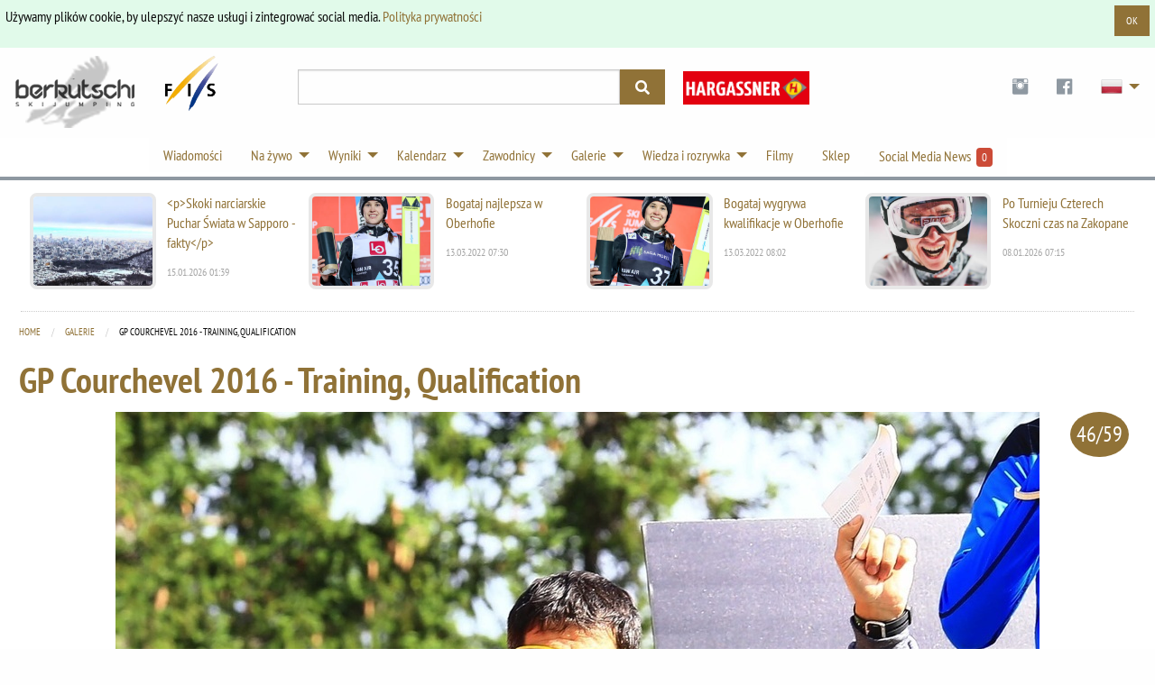

--- FILE ---
content_type: text/html; charset=utf-8
request_url: https://berkutschi.com/pl/front/galleries/gp-courchevel-2016-training-qualification?page=4
body_size: 8103
content:
<!doctype html>
<!--[if lt IE 8]>
  <html class="no-js ie7 oldie" lang="en"> <![endif]-->
<!--[if IE 8]>
  <html class="no-js ie8 oldie" lang="en"> <![endif]-->
<!--[if IE 9]>
  <html class="no-js ie9 oldie" lang="en"> <![endif]-->
<!--[if gt IE 9]><!-->
<html class="no-js" lang="en"> <!--<![endif]-->
  <head>
    <!-- Google Tag Manager -->
    <script>(function(w,d,s,l,i){w[l]=w[l]||[];w[l].push({'gtm.start':
    new Date().getTime(),event:'gtm.js'});var f=d.getElementsByTagName(s)[0],
    j=d.createElement(s),dl=l!='dataLayer'?'&l='+l:'';j.async=true;j.src=
    'https://www.googletagmanager.com/gtm.js?id='+i+dl;f.parentNode.insertBefore(j,f);
    })(window,document,'script','dataLayer','GTM-WK5HNS4M');</script>
    <!-- End Google Tag Manager -->
    <meta name="verify-v1" content="eMRfj2/lN4klG/dbQzg1Covpg0GkPbcbUw7GX7heE4I="/>
    <meta charset="utf-8">
    <meta name="viewport" content="width=device-width, initial-scale=1.0">
    <meta http-equiv="X-UA-Compatible" content="IE=edge">
    <link rel="shortcut icon" href="/favicon.ico" type="image/x-icon"/>
    <link rel="apple-touch-icon" href="/apple-touch-icon.png"/>
    <link rel="apple-touch-icon" sizes="57x57" href="/apple-touch-icon-57x57.png"/>
    <link rel="apple-touch-icon" sizes="72x72" href="/apple-touch-icon-72x72.png"/>
    <link rel="apple-touch-icon" sizes="76x76" href="/apple-touch-icon-76x76.png"/>
    <link rel="apple-touch-icon" sizes="114x114" href="/apple-touch-icon-114x114.png"/>
    <link rel="apple-touch-icon" sizes="120x120" href="/apple-touch-icon-120x120.png"/>
    <link rel="apple-touch-icon" sizes="144x144" href="/apple-touch-icon-144x144.png"/>
    <link rel="apple-touch-icon" sizes="152x152" href="/apple-touch-icon-152x152.png"/>
    <link rel="manifest" href="/manifest.json">
    <link rel="stylesheet" href="/assets/application-29cd577e8a9a4ce12399ac805783e0d411a5884eaa6e7275f21d902a3126b7a0.css" media="screen" />
    <title>
        Skoki narciarskie Berkutschi.com -
      Galerie - GP Courchevel 2016 - Training, Qualification
    </title>
    <meta name="keywords" content="berkutschi,skoki narciarskie,Loty narciarskie,wiadomości,aktualności,schlirenzauer,turniej czterech skoczni,oberstdorf,garmisch,willingen,planica,morgenstern,schmitt,małysz,ahonen,gp courchevel 2016 - training, qualification"/>
    <meta name="description" content="Berkutschi.com - Najbardziej aktualne wiadomości o skokach i lotach narciarskich. Wiadomości, wyniki, statystyki, filmy, informacje o gwiazdach."/>
    <meta name="robots" content="max-image-preview:large">
    
    
      <meta name="robots" content="index,follow"/>
    
    
    <script src="/assets/base-5e21c3da5d96bb160593f12ea6840e8ac49e23fb8a7df220915c53891da32f5b.js"></script>
    <script src="/assets/application-6c41067bc2dae71a33421d4324ac29e69192ab63ae48126cc1757ec24b029af8.js" defer="defer"></script>
    <meta name="csrf-param" content="authenticity_token" />
<meta name="csrf-token" content="Nl7CjmTXN9ghDOU5Bt93o4AX6xjvkUDyy3cKnGwDf2pHj7lpCo5VRsuLxo3P24YpT-98Pldf-0yPtFwGasuK7Q" />
  </head>
  <body>
    <!-- Google Tag Manager (noscript) -->
    <noscript><iframe src="https://www.googletagmanager.com/ns.html?id=GTM-WK5HNS4M"
    height="0" width="0" style="display:none;visibility:hidden"></iframe></noscript>
    <!-- End Google Tag Manager (noscript) -->
    <script>
      (function(d, s, id) {
        var js, fjs = d.getElementsByTagName(s)[0];
        if (d.getElementById(id)) return;
        js = d.createElement(s); js.id = id;
        js.src = 'https://connect.facebook.net/en_US/sdk.js#xfbml=1&version=v3.0&appId=518714311478314&autoLogAppEvents=1';
        fjs.parentNode.insertBefore(js, fjs);
      }(document, 'script', 'facebook-jssdk'));
    </script>
    <div class="callout success cookieconsent" data-closable="slide-out-right">
      <div class="row">
        <p class="float-left">Używamy plików cookie, by ulepszyć nasze usługi i zintegrować social media. <a href="/pl/front/privacypolicy">Polityka prywatności</a></p>
        <button class="button small float-right" aria-label="Dismiss alert" type="button" data-close>
          <span aria-hidden="true">OK</span>
        </button>
      </div>
    </div>
    <header>
      <div class="header-container " style="">
        <div class="ad-banner show-for-large" style="overflow:hidden;">
          
            

        </div>
      </div>
      <div class="row">
        <div class="large-3 columns">
          <div class="logo-wrapper">
            <div class="logo">
              <a href="/pl"><img src="/assets/logos/logo-sm-1561e75cf7105b5bc7945aee58b52a143a6efe8ab82e4741cfda8f1170420aa3.png" /></a>
            </div>
            <div class="fis-logo">
              <a target="_blank" href="https://fis-ski.com/"><img width="64" src="/assets/logos/logo-fis-023c326ea1eee4ab384abd83b3a7850a29fd9f976b55930b128a297ba1f5f708.png" /></a>
            </div>
          </div>
          <div class="logo2 show-for-small-only">
            <div style="justify-content:center;margin:auto;display:flex;gap:24px;margin-bottom: 4px;">
                <a target="_blank" href="https://www.hargassner.com/">
                    <img src="/assets/sponsors/hargassner-88a9268c1265b40e97adbf833a14017b221ae51be680ab4a9b28948f26c6f0d1.png" />
</a>            </div>
              <div class="premium-partners mobile">
                Berkutschi Premium Partners
              </div>
          </div>
        </div>
        <div class="small-9 medium-5 large-4 columns">
          <div>
            <form action="/pl/front/search" accept-charset="UTF-8" method="get">
              <div class="input-group search">
                <input class="input-group-field" name="query" type="text">
                <div class="input-group-button">
                  <button type="submit" class="button">
                    <i class="fas fa-search"></i>
                  </button>
                </div>
              </div>
            </div>
</form>        </div>
        <div class="small-3 medium-7 large-5 columns">
          <div class="header-right">
            <div class="logo2 hide-for-small-only">
              <div class="premium-banners">
                  <div>
                    <a target="_blank" href="https://www.hargassner.com/">
                      <img style="width: 140px;margin-top:6px;" src="/assets/sponsors/hargassner-88a9268c1265b40e97adbf833a14017b221ae51be680ab4a9b28948f26c6f0d1.png" />
</a>                  </div>
              </div>
            </div>
            <ul class="dropdown menu" data-dropdown-menu>
              <li class="social-icons hide-for-small-only">
                <a target="_blank" class="social-icon" href="https://www.instagram.com/berkutschi_skijumping/">
                  <i class="fi fi-social-instagram"></i>
</a>              </li>
              <li class="social-icons hide-for-small-only">
                <a target="_blank" class="social-icon" href="https://www.facebook.com/berkutschi/">
                  <i class="fi fi-social-facebook"></i>
</a>              </li>
              <li class="has-submenu lang">
                <a href="#" class="icon"><img class="pol-48" width="48" style="zoom:0.5;" src="/assets/t-ac15be5f4c3ba60eb8f94cf0950dc08fb25935582f001a1d8d2aa29a23b10869.gif" /></a>
                <ul class="submenu menu vertical">
                    <li>
                      <a title="Deutsch" href="/pl/front/set_language?lang=de">
                        <img class="ger" width="32" src="/assets/t-ac15be5f4c3ba60eb8f94cf0950dc08fb25935582f001a1d8d2aa29a23b10869.gif" /> Deutsch
</a>                    </li>
                  <li>
                    <a title="English" href="/english">
                      <img class="gbr" width="32" src="/assets/t-ac15be5f4c3ba60eb8f94cf0950dc08fb25935582f001a1d8d2aa29a23b10869.gif" /> English
</a>                  </li>
                    <li>
                      <a title="Česky" href="/pl/front/set_language?lang=cz">
                        <img class="cze" width="32" src="/assets/t-ac15be5f4c3ba60eb8f94cf0950dc08fb25935582f001a1d8d2aa29a23b10869.gif" /> Česky
</a>                    </li>
                    <li>
                      <a title="Pусский" href="/pl/front/set_language?lang=ru">
                        <img class="rus" width="32" src="/assets/t-ac15be5f4c3ba60eb8f94cf0950dc08fb25935582f001a1d8d2aa29a23b10869.gif" /> Pусский &nbsp; &nbsp;
</a>                    </li>
                    <li>
                      <a title="日本語" href="/pl/front/set_language?lang=jp">
                        <img class="jpn" width="32" src="/assets/t-ac15be5f4c3ba60eb8f94cf0950dc08fb25935582f001a1d8d2aa29a23b10869.gif" /> 日本語
</a>                    </li>
                </ul>
              </li>
            </ul>
          </div>
        </div>
      </div>
    </div>
  </div>
</div>
</header>
<!-- nav -->
<div class="row3">
  <div class="contain-to-grid2 sticky">
    <div class="row">
      <div class="top-bar" data-stickydata-topbar data-options="back_text: powrót">
        <div class="top-bar" style="margin:auto;">
          <ul class="dropdown menu" data-dropdown-menu>
            <li>
              <a href="/pl/front/news">Wiadomości</a>
            </li>
            <li class="has-submenu">
              <a href="#">Na żywo</a>
              <ul class="submenu menu vertical nav-ticker">
                    <li><a onclick="window.open('https://live.berkutschi.com/skijumping/3293','','scrollbars=1,width=1160,height=860');return false;"
        href="https://live.berkutschi.com/skijumping/3293"> 22.01 Oberstdorf - Trening/Kwalifikacje (Skiflug-WM Einzel Tag 1) - Panowie od 14:30</a></li>
                    <li><a onclick="window.open('https://live.berkutschi.com/skijumping/3294','','scrollbars=1,width=1160,height=860');return false;"
        href="https://live.berkutschi.com/skijumping/3294"> 23.01 Oberstdorf - Seria próbna/Zawody (Skiflug-WM Einzel Tag 1) - Panowie od 15:00</a></li>
                    <li><a onclick="window.open('https://live.berkutschi.com/skijumping/3147','','scrollbars=1,width=1160,height=860');return false;"
        href="https://live.berkutschi.com/skijumping/3147"> 23.01 Sapporo - Trening/Kwalifikacje - Panie od 06:00</a></li>
                    <li><a onclick="window.open('https://live.berkutschi.com/skijumping/3148','','scrollbars=1,width=1160,height=860');return false;"
        href="https://live.berkutschi.com/skijumping/3148"> 24.01 Sapporo - Seria próbna/Zawody - Panie od 07:00</a></li>
                    <li><a onclick="window.open('https://live.berkutschi.com/skijumping/3295','','scrollbars=1,width=1160,height=860');return false;"
        href="https://live.berkutschi.com/skijumping/3295"> 25.01 Oberstdorf - Seria próbna/Zawody (Skiflug-WM Team) - Panowie od 15:15</a></li>
                    <li><a onclick="window.open('https://live.berkutschi.com/skijumping/3149.3150','','scrollbars=1,width=1160,height=860');return false;"
        href="https://live.berkutschi.com/skijumping/3149.3150"> 25.01 Sapporo - Kwalifikacje/Zawody - Panie od 01:30</a></li>
                <li><a href="/pl/front/tickers">Program - Wyniki na żywo</a></li>
              </ul>
            </li>
            <li class="has-dropdown">
              <a href="#">Wyniki</a>
              <ul class="submenu menu vertical">
                <li>
                  <a href="/pl/front/results">Wyniki</a>
                </li>
                <li>
                  <a href="/pl/front/standings">Klasyfikacje</a>
                </li>
                <li>
                  <a href="/pl/front/events">Relacje z zawodów</a>
                </li>
                <li>
                  <a href="/pl/front/stats">Statystyki</a>
                </li>
              </ul>
            </li>
            <li class="has-dropdown">
              <a href="#">Kalendarz</a>
              <ul class="submenu menu vertical">
                <!-- Seasons 2024/25 -->
                <!--
                <li>
                  <a href="/pl/front/calendars?season=2025&amp;sort=grandprix_men_full">Grand Prix Panowie 2025</a>
                </li>
                <li>
                  <a href="/pl/front/calendars?season=2025&amp;sort=grandprix_ladies_full">Grand-Prix Panie 2025</a>
                </li>
                -->
                <li>
                  <a href="/pl/front/calendars?season=2025%2F26&amp;sort=worldcup_men_full">Puchar Świata Panowie 2025/26</a>
                </li>
                <li>
                  <a href="/pl/front/calendars?season=2025%2F26&amp;sort=worldcup_ladies_full">Puchar Świata Panie 2025/26</a>
                </li>
                <li>
                  <a href="/pl/front/calendars?season=2025%2F26&amp;sort=coc_men">COC Panowie 2025/26</a>
                </li>
                 <li>
                  <a href="/pl/front/calendars?season=2025%2F26&amp;sort=inter_coc_ladies">ICOC Panie 2025/26</a>
                </li>
              </ul>
            </li>
            <li class="has-dropdown">
              <a href="#">Zawodnicy</a>
              <ul class="submenu menu vertical">
                <li>
                  <a href="/pl/front/jumpers">Wszystkie / Szukaj</a>
                </li>
                <li>
                  <a href="/pl/front/teams">Drużyny</a>
                </li>
                <li>
                  <a href="/pl/front/hall_of_fame">Galeria sław</a>
                </li>
                <li>
                  <a href="/pl/front/stars">Gwiazdy</a>
                </li>
              </ul>
            </li>
            <li class="has-dropdown">
              <a href="#">Galerie</a>
              <ul class="submenu menu vertical">
                <li>
                  <a href="/pl/front/galleries">Galerie</a>
                </li>
                <li>
                  <a href="/pl/front/specials/wallpapers">Tapety</a>
                </li>
                <li>
                  <a href="/pl/front/specials/cartoon_wallpapers">Tapety rysunkowe</a>
                </li>
              </ul>
            </li>
            <li class="has-dropdown">
              <a href="#">Wiedza i rozrywka</a>
              <ul class="submenu menu vertical">
                <li>
                  <a href="/pl/front/hills">Skocznie</a>
                </li>
                <li>
                  <a href="/pl/front/history">Historia</a>
                </li>
                <li>
                  <a href="/pl/front/encyclopedia">Encyklopedia</a>
                </li>
                <li>
                  <a target="_blank" href="https://shop.scool-sports.de/produkt-kategorie/berkutschi/">Sklep</a>
                </li>
                <li>
                  <a href="/pl/front/social_entries">Wiadomości z Twittera&amp;Facebooka&amp;Instagrama</a>
                </li>
                <li>
                  <a target="_blank" href="https://www.fis-ski.com/en/inside-fis/document-library/ski-jumping-documents">FIS Zasady i Dokumenty</a>
                </li>
              </ul>
            </li>
            <li>
              <a href="/pl/front/videos">Filmy</a>
            </li>
            <li>
              <a target="_blank" href="https://shop.scool-sports.de/produkt-kategorie/berkutschi/">Sklep</a>
            </li>
            <li class="social-counter">
              <a href="/pl/front/social_entries">
                Social Media News &nbsp;<span class="label alert">0</span>
</a>            </li>
          </ul>
        </div>
      </div>
    </div>
  </div>
</div>
<!-- end of nav -->
<!-- Main Area -->
<div class="row container main-wrapper">
  <div class="large-12 columns">
    <div class="row hide-for-medium banner-top">
      <div class="large-12 columns">
        
          

      </div>
    </div>
    <div class="row top-news hide-for-small-only">
        <div class="medium-3 columns">
          <article>
            <a href="/pl/front/news/11493-p-skoki-narciarskie-puchar-swiata-w-sapporo-fakty-p">
              <div class="row">
                <div class="small-6 columns">
                  <img alt="&lt;p&gt;Skoki narciarskie Puchar Świata w Sapporo - fakty&lt;/p&gt;" src="https://static.berkutschi.com/berkutschi/images/news/000/028/409/cropped/sapporo_2017_sonntag-0007.jpg?1768438251" />
                </div>
                <div class="small-6 columns">
                  <h3>&lt;p&gt;Skoki narciarskie Puchar Świata w Sapporo - fakty&lt;/p&gt;</h3>
                  <span>15.01.2026 01:39</span>
                </div>
              </div>
</a>          </article>
        </div>
        <div class="medium-3 columns">
          <article>
            <a href="/pl/front/news/10828-bogataj-najlepsza-w-oberhofie">
              <div class="row">
                <div class="small-6 columns">
                  <img alt="Bogataj najlepsza w Oberhofie" src="https://static.berkutschi.com/berkutschi/images/news/000/026/392/cropped/TM__2182.jpg?1647152999" />
                </div>
                <div class="small-6 columns">
                  <h3>Bogataj najlepsza w Oberhofie</h3>
                  <span>13.03.2022 07:30</span>
                </div>
              </div>
</a>          </article>
        </div>
        <div class="medium-3 columns">
          <article>
            <a href="/pl/front/news/10829-bogataj-wygrywa-kwalifikacje-w-oberhofie">
              <div class="row">
                <div class="small-6 columns">
                  <img alt="Bogataj wygrywa kwalifikacje w Oberhofie" src="https://static.berkutschi.com/berkutschi/images/news/000/026/393/cropped/TM__3631.jpg?1647154967" />
                </div>
                <div class="small-6 columns">
                  <h3>Bogataj wygrywa kwalifikacje w Oberhofie</h3>
                  <span>13.03.2022 08:02</span>
                </div>
              </div>
</a>          </article>
        </div>
        <div class="medium-3 columns">
          <article>
            <a href="/pl/front/news/11485-p-po-turnieju-czterech-skoczni-jest-przed-zakopanem-p">
              <div class="row">
                <div class="small-6 columns">
                  <img alt="Po Turnieju Czterech Skoczni czas na Zakopane" src="https://static.berkutschi.com/berkutschi/images/news/000/028/389/cropped/WhatsApp_Image_2026-01-06_at_18.40.06.jpeg?1767853869" />
                </div>
                <div class="small-6 columns">
                  <h3>Po Turnieju Czterech Skoczni czas na Zakopane</h3>
                  <span>08.01.2026 07:15</span>
                </div>
              </div>
</a>          </article>
        </div>
    </div>
    
    <div class="row">
        <div class="medium-12 columns">
          

<nav aria-label="You are here:" role="navigation">
  <ul class="breadcrumbs">
    <li><a href="/pl">Home</a></li>
    <li><a href="/pl/front/galleries">Galerie</a></li>
    <li>
      <span class="show-for-sr">Current: </span> GP Courchevel 2016 - Training, Qualification
    </li>
  </ul>
</nav>
<h2>GP Courchevel 2016 - Training, Qualification</h2>

  <div class="gallery-image">
    <div class="counter">
      <span class="badge primary">46/59</span>
    </div>
    <img loading="lazy" src="https://static.berkutschi.com/berkutschi/images/galleries/000/035/733/xlarge/courchevel_2016-0068.jpg?1525506118" />
    <div class="caption">Stefan Horngacher</div>
  </div>
  <div class="gallery-image">
    <div class="counter">
      <span class="badge primary">47/59</span>
    </div>
    <img loading="lazy" src="https://static.berkutschi.com/berkutschi/images/galleries/000/035/739/xlarge/NIL_2828.jpg?1525506143" />
    <div class="caption">Gregor Linsig</div>
  </div>
  <div class="gallery-image">
    <div class="counter">
      <span class="badge primary">48/59</span>
    </div>
    <img loading="lazy" src="https://static.berkutschi.com/berkutschi/images/galleries/000/035/740/xlarge/NIL_2830.jpg?1525506147" />
    <div class="caption"></div>
  </div>
  <div class="gallery-image">
    <div class="counter">
      <span class="badge primary">49/59</span>
    </div>
    <img loading="lazy" src="https://static.berkutschi.com/berkutschi/images/galleries/000/035/741/xlarge/NIL_2843.jpg?1525506152" />
    <div class="caption"></div>
  </div>
  <div class="gallery-image">
    <div class="counter">
      <span class="badge primary">50/59</span>
    </div>
    <img loading="lazy" src="https://static.berkutschi.com/berkutschi/images/galleries/000/035/742/xlarge/NIL_2847.jpg?1525506156" />
    <div class="caption"></div>
  </div>
  <div class="gallery-image">
    <div class="counter">
      <span class="badge primary">51/59</span>
    </div>
    <img loading="lazy" src="https://static.berkutschi.com/berkutschi/images/galleries/000/035/743/xlarge/NIL_2866.jpg?1525506160" />
    <div class="caption"></div>
  </div>
  <div class="gallery-image">
    <div class="counter">
      <span class="badge primary">52/59</span>
    </div>
    <img loading="lazy" src="https://static.berkutschi.com/berkutschi/images/galleries/000/035/746/xlarge/NIL_2920.jpg?1525506172" />
    <div class="caption">Team Norwegen hatte keine Skier, ...</div>
  </div>
  <div class="gallery-image">
    <div class="counter">
      <span class="badge primary">53/59</span>
    </div>
    <img loading="lazy" src="https://static.berkutschi.com/berkutschi/images/galleries/000/035/744/xlarge/NIL_2880.jpg?1525506163" />
    <div class="caption">... Sport 2000 und Peter Slatnar leisten Soforthilfe</div>
  </div>
  <div class="gallery-image">
    <div class="counter">
      <span class="badge primary">54/59</span>
    </div>
    <img loading="lazy" src="https://static.berkutschi.com/berkutschi/images/galleries/000/035/747/xlarge/NIL_2937.jpg?1525506175" />
    <div class="caption"></div>
  </div>
  <div class="gallery-image">
    <div class="counter">
      <span class="badge primary">55/59</span>
    </div>
    <img loading="lazy" src="https://static.berkutschi.com/berkutschi/images/galleries/000/035/745/xlarge/NIL_2901.jpg?1525506167" />
    <div class="caption">Damit konnten Rune Velta &amp; Co an der Quali teilnehmen</div>
  </div>
  <div class="gallery-image">
    <div class="counter">
      <span class="badge primary">56/59</span>
    </div>
    <img loading="lazy" src="https://static.berkutschi.com/berkutschi/images/galleries/000/035/748/xlarge/image1_Kopie_4.JPG?1525506180" />
    <div class="caption">Kilian Peier</div>
  </div>
  <div class="gallery-image">
    <div class="counter">
      <span class="badge primary">57/59</span>
    </div>
    <img loading="lazy" src="https://static.berkutschi.com/berkutschi/images/galleries/000/035/751/xlarge/IMG_8700.JPG?1525506245" />
    <div class="caption">Jaka Hvala</div>
  </div>
  <div class="gallery-image">
    <div class="counter">
      <span class="badge primary">58/59</span>
    </div>
    <img loading="lazy" src="https://static.berkutschi.com/berkutschi/images/galleries/000/035/749/xlarge/image1_Kopie_5.JPG?1525506202" />
    <div class="caption">Die beiden Sieger des Tages: Maciej Kot ...</div>
  </div>
  <div class="gallery-image">
    <div class="counter">
      <span class="badge primary">59/59</span>
    </div>
    <img loading="lazy" src="https://static.berkutschi.com/berkutschi/images/galleries/000/035/750/xlarge/image1_Kopie.JPG?1525506225" />
    <div class="caption">... und Anastasiya Barannikova</div>
  </div>
<div class="large-12 columns">
  <div class="text-center" id="pagination">
    <ul class="pagination pagination"><li class="pagination-previous"><a rel="prev" href="/pl/front/galleries/gp-courchevel-2016-training-qualification?page=3">Poprzednia</a></li> <li><a href="/pl/front/galleries/gp-courchevel-2016-training-qualification?page=1">1</a></li> <li><a href="/pl/front/galleries/gp-courchevel-2016-training-qualification?page=2">2</a></li> <li><a rel="prev" href="/pl/front/galleries/gp-courchevel-2016-training-qualification?page=3">3</a></li> <li class="current"><span>4</span></li> <li class="pagination-next disabled"><span>Następna;</span></li></ul>
  </div>
</div>
<div class="row column">
  <h2>Zobacz także</h2>
  <div class="row small-up-1 medium-up-2 large-up-4">
    <div class="column column-block box">
  <div class="post">
    <a href="/pl/front/galleries/courchevel-sonntag-manner-high-five">
      <img src="https://static.berkutschi.com/berkutschi/images/galleries/000/169/308/cropped/TAD_4917.jpg?1754925391" />
</a>    <div class="summary">
      <h3 style="min-height:100px;"><a href="/pl/front/galleries/courchevel-sonntag-manner-high-five">Courchevel Sonntag Männer &quot;HIGH FIVE&quot;</a></h3>
    </div>
    <p class="meta">
      Utworzono:  11.08.2025
      | 
      Zdjęcia: 217
    </p>
  </div>
</div>
<div class="column column-block box">
  <div class="post">
    <a href="/pl/front/galleries/courchevel-sonntag-frauen">
      <img src="https://static.berkutschi.com/berkutschi/images/galleries/000/169/084/cropped/TAD_3982.jpg?1754904411" />
</a>    <div class="summary">
      <h3 style="min-height:100px;"><a href="/pl/front/galleries/courchevel-sonntag-frauen">Courchevel Sonntag Frauen &quot;HIGH FIVE&quot;</a></h3>
    </div>
    <p class="meta">
      Utworzono:  11.08.2025
      | 
      Zdjęcia: 196
    </p>
  </div>
</div>
<div class="column column-block box">
  <div class="post">
    <a href="/pl/front/galleries/courchevel-samstag-manner">
      <img src="https://static.berkutschi.com/berkutschi/images/galleries/000/169/075/cropped/TM__7538.jpg?1754904312" />
</a>    <div class="summary">
      <h3 style="min-height:100px;"><a href="/pl/front/galleries/courchevel-samstag-manner">Courchevel Samstag Männer</a></h3>
    </div>
    <p class="meta">
      Utworzono:  11.08.2025
      | 
      Zdjęcia: 172
    </p>
  </div>
</div>
<div class="column column-block box">
  <div class="post">
    <a href="/pl/front/galleries/courchevel-sonntag-manner-sieger">
      <img src="https://static.berkutschi.com/berkutschi/images/galleries/000/168/895/cropped/TAD_5164.jpg?1754857112" />
</a>    <div class="summary">
      <h3 style="min-height:100px;"><a href="/pl/front/galleries/courchevel-sonntag-manner-sieger">Courchevel Sonntag Männer Sieger</a></h3>
    </div>
    <p class="meta">
      Utworzono:  10.08.2025
      | 
      Zdjęcia: 11
    </p>
  </div>
</div>
<div class="column column-block box">
  <div class="post">
    <a href="/pl/front/galleries/courchevel-frauen-sonntag-sieger">
      <img src="https://static.berkutschi.com/berkutschi/images/galleries/000/168/880/cropped/TAD_4299.jpg?1754842458" />
</a>    <div class="summary">
      <h3 style="min-height:100px;"><a href="/pl/front/galleries/courchevel-frauen-sonntag-sieger">COURCHEVEL FRAUEN SONNTAG SIEGER</a></h3>
    </div>
    <p class="meta">
      Utworzono:  10.08.2025
      | 
      Zdjęcia: 15
    </p>
  </div>
</div>
<div class="column column-block box">
  <div class="post">
    <a href="/pl/front/galleries/courchevel-samstag-frauen">
      <img src="https://static.berkutschi.com/berkutschi/images/galleries/000/168/682/cropped/IMG_7714.jpg?1754819957" />
</a>    <div class="summary">
      <h3 style="min-height:100px;"><a href="/pl/front/galleries/courchevel-samstag-frauen">COURCHEVEL SAMSTAG FRAUEN</a></h3>
    </div>
    <p class="meta">
      Utworzono:  10.08.2025
      | 
      Zdjęcia: 198
    </p>
  </div>
</div>
<div class="column column-block box">
  <div class="post">
    <a href="/pl/front/galleries/courchevel-sonntag-quali-manner">
      <img src="https://static.berkutschi.com/berkutschi/images/galleries/000/168/424/cropped/TAD_0007.jpg?1754819404" />
</a>    <div class="summary">
      <h3 style="min-height:100px;"><a href="/pl/front/galleries/courchevel-sonntag-quali-manner">COURCHEVEL SONNTAG QUALI MÄNNER</a></h3>
    </div>
    <p class="meta">
      Utworzono:  10.08.2025
      | 
      Zdjęcia: 258
    </p>
  </div>
</div>
<div class="column column-block box">
  <div class="post">
    <a href="/pl/front/galleries/courchevel-tag-2-men">
      <img src="https://static.berkutschi.com/berkutschi/images/galleries/000/146/629/cropped/TM__3792.jpg?1723843251" />
</a>    <div class="summary">
      <h3 style="min-height:100px;"><a href="/pl/front/galleries/courchevel-tag-2-men">Courchevel Tag 2 - MEN</a></h3>
    </div>
    <p class="meta">
      Utworzono:  16.08.2024
      | 
      Zdjęcia: 240
    </p>
  </div>
</div>
<div class="column column-block box">
  <div class="post">
    <a href="/pl/front/galleries/courchevel-day-2-women">
      <img src="https://static.berkutschi.com/berkutschi/images/galleries/000/146/034/cropped/TAD_0019.jpg?1723812128" />
</a>    <div class="summary">
      <h3 style="min-height:100px;"><a href="/pl/front/galleries/courchevel-day-2-women">Courchevel Day 2 - Women</a></h3>
    </div>
    <p class="meta">
      Utworzono:  16.08.2024
      | 
      Zdjęcia: 356
    </p>
  </div>
</div>
<div class="column column-block box">
  <div class="post">
    <a href="/pl/front/galleries/courchevel-tag-1-men">
      <img src="https://static.berkutschi.com/berkutschi/images/galleries/000/145/510/cropped/7G0A8081.jpg?1723638879" />
</a>    <div class="summary">
      <h3 style="min-height:100px;"><a href="/pl/front/galleries/courchevel-tag-1-men">Courchevel Tag 1 - MEN</a></h3>
    </div>
    <p class="meta">
      Utworzono:  14.08.2024
      | 
      Zdjęcia: 380
    </p>
  </div>
</div>
<div class="column column-block box">
  <div class="post">
    <a href="/pl/front/galleries/courchevel-tag-1">
      <img src="https://static.berkutschi.com/berkutschi/images/galleries/000/145/466/cropped/TAD_2646.jpg?1723611925" />
</a>    <div class="summary">
      <h3 style="min-height:100px;"><a href="/pl/front/galleries/courchevel-tag-1">Courchevel Tag 1 - Women</a></h3>
    </div>
    <p class="meta">
      Utworzono:  14.08.2024
      | 
      Zdjęcia: 44
    </p>
  </div>
</div>
<div class="column column-block box">
  <div class="post">
    <a href="/pl/front/galleries/skispringen-gp-courchevel-2022-competition">
      <img src="https://static.berkutschi.com/berkutschi/images/galleries/000/086/082/cropped/0T2A1394.jpg?1659970421" />
</a>    <div class="summary">
      <h3 style="min-height:100px;"><a href="/pl/front/galleries/skispringen-gp-courchevel-2022-competition">Skispringen GP Courchevel 2022 - Competition</a></h3>
    </div>
    <p class="meta">
      Utworzono:  08.08.2022
      | 
      Zdjęcia: 99
    </p>
  </div>
</div>

  </div>
</div>

        </div>
    </div>
  </div>
</div>
<!-- Footer -->
<div class="footer-bar">
  <div class="row">
    <div class="medium-3 large-2 columns">
      <p class="logo">skoki narciarskie</p>
      <ul>
        <li>
          <a href="/pl/front/news">Wiadomości</a>
        </li>
        <li>
          <a href="/pl/front/results">Wyniki</a>
        </li>
        <li>
          <a href="/pl/front/standings">Klasyfikacje</a>
        </li>
        <li>
          <a href="/pl/front/events">Relacje z zawodów</a>
        </li>
        <li>
          <a href="/pl/front/stats">Statystyki</a>
        </li>
        <li>
          <a href="/pl/front/hills">Skocznie</a>
        </li>
        <li>
          <a href="/pl/front/history">Historia</a>
        </li>
        <li>
          <a href="/pl/front/encyclopedia">Encyklopedia</a>
        </li>
      </ul>
    </div>
    <div class="medium-3 large-2 columns">
      <p class="logo">dla fanów</p>
      <ul>
        <li>
          <a href="/pl/front/videos">Filmy</a>
        </li>
        <li>
          <a href="/pl/front/galleries">Galerie</a>
        </li>
        <li>
          <a href="/pl/front/specials/wallpapers">Tapety</a>
        </li>
        <li>
          <a href="/pl/front/specials/cartoon_wallpapers">Tapety rysunkowe</a>
        </li>
        <li>
          <a href="/pl/front/teams">Drużyny</a>
        </li>
        <li>
          <a href="/pl/front/hall_of_fame">Galeria sław</a>
        </li>
        <li>
          <a href="/pl/front/stars">Gwiazdy</a>
        </li>
      </ul>
    </div>
    <div class="medium-3 large-2 columns">
      <p class="logo">Kalendarz</p>
      <ul>
        <li>
                  <a href="/pl/front/calendars?season=2025%2F26&amp;sort=worldcup_men_full">Puchar Świata Panowie 2025/26</a>
                </li>
                <li>
                  <a href="/pl/front/calendars?season=2025%2F26&amp;sort=worldcup_ladies_full">Puchar Świata Panie 2025/26</a>
                </li>
                <li>
                  <a href="/pl/front/calendars?season=2025%2F26&amp;sort=coc_men">COC Panowie 2025/26</a>
                </li>
                 <li>
                  <a href="/pl/front/calendars?season=2025%2F26&amp;sort=inter_coc_ladies">ICOC Panie 2025/26</a>
                </li>
                <!--
                <li>
                  <a href="/pl/front/calendars?season=2024%2F25&amp;sort=coc_men">COC Panowie 2024/25</a>
                </li>
                 <li>
                  <a href="/pl/front/calendars?season=2024%2F25&amp;sort=inter_coc_ladies">ICOC Panie 2024/25</a>
                </li>
                -->
      </ul>
    </div>
    <div class="medium-3 columns">
      <p class="logo">najlepsi skoczkowie</p>
      <ul>
          <li><a href="/pl/front/stars/deschwanden-gregor">Deschwanden, Gregor</a></li>
          <li><a href="/pl/front/stars/eisenbichler-markus">Eisenbichler, Markus</a></li>
          <li><a href="/pl/front/stars/granerud-halvor-egner">Granerud, Halvor Egner</a></li>
          <li><a href="/pl/front/stars/hoerl-jan">Hoerl, Jan</a></li>
          <li><a href="/pl/front/stars/kobayashi-ryoyu">Kobayashi, Ryoyu</a></li>
          <li><a href="/pl/front/stars/kraft-stefan">Kraft, Stefan</a></li>
          <li><a href="/pl/front/stars/lanisek-anze">Lanisek, Anze</a></li>
          <li><a href="/pl/front/stars/paschke-pius">Paschke, Pius</a></li>
          <li><a href="/pl/front/stars/prevc-domen">Prevc, Domen</a></li>
          <li><a href="/pl/front/stars/raimund-philipp">Raimund, Philipp</a></li>
          <li><a href="/pl/front/stars/stoch-kamil">Stoch, Kamil</a></li>
          <li><a href="/pl/front/stars/tschofenig-daniel">Tschofenig, Daniel</a></li>
          <li><a href="/pl/front/stars/wellinger-andreas">Wellinger, Andreas</a></li>
      </ul>
    </div>
    <div class="large-3 medium-12 columns">
      <ul class="footer-contact">
        <li><a href="/pl"><img src="/assets/logo-footer-d7ca8da02b1a813461471f95d4ceb100058a7475ce077eaa3b2ed9afb388e2b1.png" /></a></li>
        <li><a href="/pl/front/contact">Kontakt</a></li>
        <li><a href="/pl/front/imprint">O firmie</a></li>
        <li><a href="/pl/front/privacypolicy">Datenschutzerklärung</a></li>
        <li><a href="/pl/front/privacypolicy">Polityka prywatności</a></li>
        <li><span>Copyright by berkutschi skijumping &copy; 2026.<br/>
            All rights reserved.</span>
        </li>
      </ul>
    </div>
  </div>
  <!-- End Footer -->
</div>
</body>
<script>
  $.get('/pl/front/polls/166');
</script>
<script>
  (function (i, s, o, g, r, a, m) {
      i['GoogleAnalyticsObject'] = r;
      i[r] = i[r] || function () {
                  (i[r].q = i[r].q || []).push(arguments)
              }, i[r].l = 1 * new Date();
      a = s.createElement(o),
              m = s.getElementsByTagName(o)[0];
      a.async = 1;
      a.src = g;
      m.parentNode.insertBefore(a, m)
  })(window, document, 'script', '//www.google-analytics.com/analytics.js', 'ga');

  ga('create', 'UA-6373155-1', 'auto');
  ga('require', 'displayfeatures');
  ga('send', 'pageview');
</script>
</body>
</html>


--- FILE ---
content_type: text/javascript; charset=utf-8
request_url: https://berkutschi.com/pl/front/polls/166
body_size: 3330
content:
$('.poll-content-166').html("<form class=\"edit_poll\" id=\"edit_poll_166\" action=\"/pl/front/polls/166\" accept-charset=\"UTF-8\" data-remote=\"true\" method=\"post\"><input type=\"hidden\" name=\"_method\" value=\"patch\" autocomplete=\"off\" />\n    <div class=\"row small-up-2 medium-up-3 large-up-6\">\n        <div class=\"column column-block\" style=\"text-align: center;flex: 1 100%\">\n    <div>\n      <label>\n        <input type=\"radio\" name=\"answer\" id=\"answer_822\" value=\"822\" style=\"display:none\" />\n          <img src=\"https://static.berkutschi.com/berkutschi/images/polls/000/000/822/cropped/tschofenig.jpeg?1761858861\" />\n    <\/label>\n    <\/div>\n    <div>\n      <h5 for=\"answer_822\">Daniel Tschofenig<\/h5>\n    <\/div>\n    <div>\n    <\/div>\n  <\/div>\n\n  <div class=\"column column-block\" style=\"text-align: center;flex: 1 100%\">\n    <div>\n      <label>\n        <input type=\"radio\" name=\"answer\" id=\"answer_823\" value=\"823\" style=\"display:none\" />\n          <img src=\"https://static.berkutschi.com/berkutschi/images/polls/000/000/823/cropped/hoerl.jpeg?1761858861\" />\n    <\/label>\n    <\/div>\n    <div>\n      <h5 for=\"answer_823\">Jan Hörl<\/h5>\n    <\/div>\n    <div>\n    <\/div>\n  <\/div>\n\n  <div class=\"column column-block\" style=\"text-align: center;flex: 1 100%\">\n    <div>\n      <label>\n        <input type=\"radio\" name=\"answer\" id=\"answer_824\" value=\"824\" style=\"display:none\" />\n          <img src=\"https://static.berkutschi.com/berkutschi/images/polls/000/000/824/cropped/6288_KOBAYASHIRyoyu.jpeg?1761858861\" />\n    <\/label>\n    <\/div>\n    <div>\n      <h5 for=\"answer_824\">Ryoyu Kobayashi<\/h5>\n    <\/div>\n    <div>\n    <\/div>\n  <\/div>\n\n  <div class=\"column column-block\" style=\"text-align: center;flex: 1 100%\">\n    <div>\n      <label>\n        <input type=\"radio\" name=\"answer\" id=\"answer_825\" value=\"825\" style=\"display:none\" />\n          <img src=\"https://static.berkutschi.com/berkutschi/images/polls/000/000/825/cropped/raimund.jpeg?1761858861\" />\n    <\/label>\n    <\/div>\n    <div>\n      <h5 for=\"answer_825\">Philipp Raimund<\/h5>\n    <\/div>\n    <div>\n    <\/div>\n  <\/div>\n\n  <div class=\"column column-block\" style=\"text-align: center;flex: 1 100%\">\n    <div>\n      <label>\n        <input type=\"radio\" name=\"answer\" id=\"answer_826\" value=\"826\" style=\"display:none\" />\n          <img src=\"https://static.berkutschi.com/berkutschi/images/polls/000/000/826/cropped/7091_PREVCDomen.jpeg?1761858861\" />\n    <\/label>\n    <\/div>\n    <div>\n      <h5 for=\"answer_826\">Domen Prevc<\/h5>\n    <\/div>\n    <div>\n    <\/div>\n  <\/div>\n\n  <div class=\"column column-block\" style=\"text-align: center;flex: 1 100%\">\n    <div>\n      <label>\n        <input type=\"radio\" name=\"answer\" id=\"answer_827\" value=\"827\" style=\"display:none\" />\n          <img src=\"https://static.berkutschi.com/berkutschi/images/polls/000/000/827/cropped/user_cropped-002643e5d1e2e25710654e0821cd70c75c61cd7f8364a807ef815c7dabd09a77.png?1761858862\" />\n    <\/label>\n    <\/div>\n    <div>\n      <h5 for=\"answer_827\">Anderer<\/h5>\n    <\/div>\n    <div>\n    <\/div>\n  <\/div>\n\n\n    <\/div>\n    <div style=\"margin-top:10px;width:100%;text-align:center;\">\n      <input type=\"submit\" name=\"commit\" value=\"Głosuj\" class=\"button radius\" data-disable-with=\"Głosuj\" />\n    <\/div>\n<\/form>");